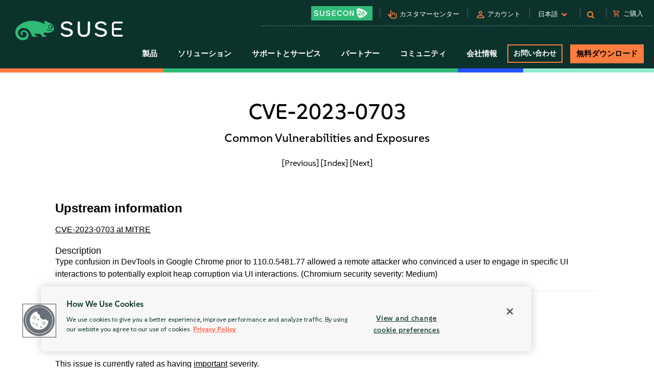

--- FILE ---
content_type: text/css
request_url: https://tags.srv.stackadapt.com/sa.css
body_size: -11
content:
:root {
    --sa-uid: '0-490cb186-4fd0-5134-606b-96a475aaf85c';
}

--- FILE ---
content_type: application/javascript
request_url: https://www.suse.com/assets/js/home2020b.js
body_size: 447
content:
// JavaScript Document
var servicesSlider = null;
$( document ).ready(function() {
    if ($("#services-slider").length) {
        servicesSlider = $("#services-slider").lightSlider({
            onSliderLoad: function (el) {
                let maxHeight = 0;
                let container = $(el);
                let children = container.children();
                children.each(function () {
                    let childHeight = $(this).height();
                    if (childHeight > maxHeight) {
                        maxHeight = childHeight;
                    }
                });
                container.height(maxHeight);
            },
            loop:true,
            keyPress:true,
            item:5,
            slideMove:1,
            slideMargin:42,
            enableDrag:true,
            enableTouch:true,
            responsive : [
                {
                    breakpoint:1000,
                    settings: {
                        item:4,
                        slideMove:1,
                        slideMargin:38,
                    }
                },
                {
                    breakpoint:768,
                    settings: {
                        item:2,
                        slideMove:1
                    }
                },
                {
                    breakpoint:580,
                    settings: {
                        item:1,
                        slideMove:1
                    }
                }
            ]
        });

        // manually create prev/next buttons for topLinks
        $(".servicesPrev").click(function(e) {
            e.preventDefault();
            servicesSlider.goToPrevSlide();
        });
        $(".servicesNext").click(function(e) {
            e.preventDefault();
            servicesSlider.goToNextSlide();
        });
    }

    let local_pages = {
        "CZ": "/local/czech-republic/",
        "IL": "/local/isreal/",
        "HU": "/local/hungary/",
        "PL": "/local/poland/",
        "KR": "/local/korea/"
    };

    if ($('#local-pages-modal').length) {
        if(readCookie('hide_local_modal') === null) {
            if (demandbase_data_promise.responseJSON) {
                if (sessionStorage.getItem('hide_local_modal') === null) {
                    var country_code = demandbase_data_promise.responseJSON['country_code'];
                    var country_name = demandbase_data_promise.responseJSON['country'];
                    if (local_pages.hasOwnProperty(country_code)) {
                        $('#local-pages-modal .country-name').html(country_name);
                        $('#local-pages-modal').modal('show');

                        $('#go_to_local').on('click', function (e) {
                            window.location.href = local_pages[country_code];
                        });

                        $('#hide_local').on('click', function (e) {
                            sessionStorage.setItem('hide_local_modal', true);
                        });

                        $('#dont_show_local').on('click', function () {
                            // createCookie(name, value, days, path, domain)
                            createCookie('hide_local_modal', 'true', 365, '/', 'suse.com');
                        });

                    }
                }
            }
        }
    }

});


$(function() {
    
    if (window.location.href.indexOf('overlay=tei-calculator') > 0) {
        $("#tei-calculator").modal("show");
    }

    // Add smooth scrolling to all links
    $("a").on('click', function(event) {

        // Make sure this.hash has a value before overriding default behavior
        if (this.hash !== "") {
            // Prevent default anchor click behavior
            event.preventDefault();

            // Store hash
            var hash = this.hash;

            // Using jQuery's animate() method to add smooth page scroll
            // The optional number (800) specifies the number of milliseconds it takes to scroll to the specified area
            if ($(hash).length > 0) {
                $('html, body').animate({
                    scrollTop: $(hash).offset().top
                }, 800, function () {

                    // Add hash (#) to URL when done scrolling (default click behavior)
                    window.location.hash = hash;
                });
            }
        } // End if
    });

});


--- FILE ---
content_type: text/plain
request_url: https://c.6sc.co/?m=1
body_size: 194
content:
6suuid=8aaa3717043e130098806c69750100004f871100

--- FILE ---
content_type: text/javascript; charset=utf-8
request_url: https://cdn.bizible.com/xdc.js?_biz_u=defb9658f6ac4e3196bd931577bda210&_biz_h=-1719904874&cdn_o=a&jsVer=4.25.11.25
body_size: 218
content:
(function () {
    BizTrackingA.XdcCallback({
        xdc: "defb9658f6ac4e3196bd931577bda210"
    });
})();
;
